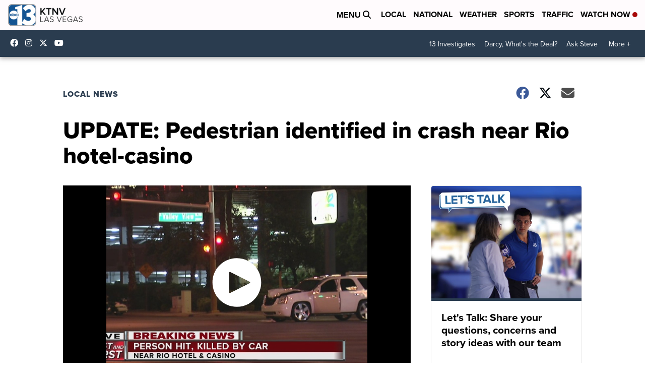

--- FILE ---
content_type: application/javascript; charset=utf-8
request_url: https://fundingchoicesmessages.google.com/f/AGSKWxVZ1gYxetwDfrrdnEwGEgk_WtrCnAeX1O4d_0jc3LYZ6vSt2zLDP8Kgwmqo1OXQe1XCHL6cOolOhqTW5mTn5hj1Iyi2lHRWZuC3GqScY8hXIF3YTXp9lyo8CYFzU8RKubEvAUpyeFFUvFmcfjdSqg6szCtnhKxrHBb2Kq9ZaNiDx9hUplmTNNsXgLMQ/_/adv_box_/adtrack.-720x120-/PRNAd300x150./randomad160x600nsfw.
body_size: -1293
content:
window['ff0af713-0705-41dc-ae76-8d6745d65634'] = true;